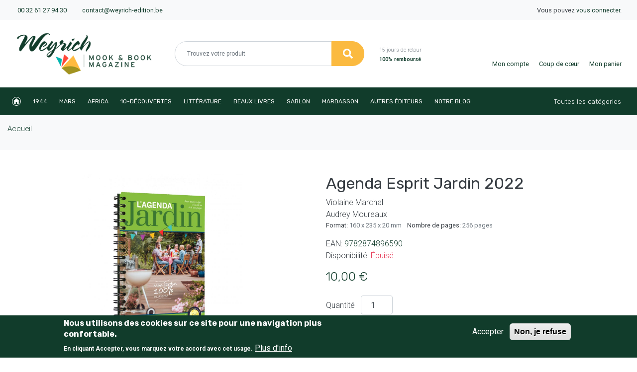

--- FILE ---
content_type: text/html; charset=UTF-8
request_url: https://www.weyrich-edition.be/produit/agenda-esprit-jardin-2022
body_size: 10221
content:
<!DOCTYPE html>
<html lang="fr" dir="ltr" prefix="content: http://purl.org/rss/1.0/modules/content/  dc: http://purl.org/dc/terms/  foaf: http://xmlns.com/foaf/0.1/  og: http://ogp.me/ns#  rdfs: http://www.w3.org/2000/01/rdf-schema#  schema: http://schema.org/  sioc: http://rdfs.org/sioc/ns#  sioct: http://rdfs.org/sioc/types#  skos: http://www.w3.org/2004/02/skos/core#  xsd: http://www.w3.org/2001/XMLSchema# ">
  <head>
    <meta charset="utf-8" />
<meta name="description" content="Calendrier, Esprit Jardin, Violaine Marchal, Audrey Moureaux" />
<link rel="canonical" href="https://www.weyrich-edition.be/produit/agenda-esprit-jardin-2022" />
<meta name="generator" content="Tostaky.be" />
<meta property="og:site_name" content="Weyrich Edition" />
<meta property="og:type" content="Livre" />
<meta property="og:title" content="Agenda Esprit Jardin 2022" />
<meta property="og:description" content="Pratique et concret, votre Agenda Jardin 2022 vous permettra de mener à bien toutes vos activités de jardinage : semis, plantations, tailles et soins divers pour obtenir un jardin facile à entretenir sans vous fatiguer. Les pages de notre calendrier vous permettront de noter vos travaux et vos rendez-vous. Chaque jour, le calendrier lunaire vous accompagnera pour vous guider et vous apprendre quel légume semer, planter ou récolter. Jardiner avec la lune, c’est l’assurance d’un beau jardin et de bonnes récoltes ! Pour tous les âges, à la ville comme à la campagne Chaque mois, découvrez un nouveau thème et laissez-vous guider pour concevoir un jardin écoresponsable et sans souci. Chaque mois, une liste des travaux à faire dans le jardin, le potager ou dans la maison suivant la saison. Votre agenda devient ainsi votre journal de bord 2022 ! Chaque mois, une rubrique pour les petits : une activité nature leur apprendra comment avoir les doigts verts ! Vous n’avez pas de jardin, mais un balcon ou une terrasse ? Embellissez et soignez votre jardin de ville grâce aux astuces d’Audrey Moureaux." />
<meta property="og:image" content="https://www.weyrich-edition.be/sites/default/files/product_images/Agenda%20jardin%202022.jpg" />
<meta property="book:isbn" content="9782874896590" />
<meta property="book:tag" content="Calendrier" />
<meta property="book:tag" content="Esprit Jardin" />
<meta name="Generator" content="Drupal 9 (https://www.drupal.org); Commerce 2" />
<meta name="MobileOptimized" content="width" />
<meta name="HandheldFriendly" content="true" />
<meta name="viewport" content="width=device-width, initial-scale=1, shrink-to-fit=no" />
<style>div#sliding-popup, div#sliding-popup .eu-cookie-withdraw-banner, .eu-cookie-withdraw-tab {background: #0779bf} div#sliding-popup.eu-cookie-withdraw-wrapper { background: transparent; } #sliding-popup h1, #sliding-popup h2, #sliding-popup h3, #sliding-popup p, #sliding-popup label, #sliding-popup div, .eu-cookie-compliance-more-button, .eu-cookie-compliance-secondary-button, .eu-cookie-withdraw-tab { color: #ffffff;} .eu-cookie-withdraw-tab { border-color: #ffffff;}</style>
<meta http-equiv="x-ua-compatible" content="ie=edge" />
<link rel="icon" href="/core/misc/favicon.ico" type="image/vnd.microsoft.icon" />
<link rel="alternate" hreflang="fr" href="https://www.weyrich-edition.be/produit/agenda-esprit-jardin-2022" />
<script src="/sites/default/files/eu_cookie_compliance/eu_cookie_compliance.script.js?t90qao" defer></script>

      <script src="https://kit.fontawesome.com/161df150fe.js" crossorigin="anonymous"></script>

      <title>Agenda Esprit Jardin 2022 | Violaine Marchal, Audrey Moureaux | Weyrich Edition</title>
    <link rel="stylesheet" media="all" href="/sites/default/files/css/css_XTdI8mlbRYdBypq6L2cTFA5c91IKTRNkR9k9Hj_ElVg.css" />
<link rel="stylesheet" media="all" href="/sites/default/files/css/css_KFst9FmpISuND0a84o33fw0UMfhCt_dIxkiqp0psTwE.css" />

    
      <link rel="apple-touch-icon" sizes="180x180" href="/apple-touch-icon.png">
      <link rel="icon" type="image/png" sizes="32x32" href="/favicon-32x32.png">
      <link rel="icon" type="image/png" sizes="16x16" href="/favicon-16x16.png">
      <link rel="manifest" href="/site.webmanifest">
      <meta name="msapplication-TileColor" content="#da532c">
      <meta name="theme-color" content="#ffffff">
  </head>
  <body class="layout-no-sidebars path-product">
    <a href="#main-content" class="visually-hidden focusable skip-link">
      Aller au contenu principal
    </a>
    <noscript><iframe src="https://www.googletagmanager.com/ns.html?id=GTM-TZVK5HX" height="0" width="0" style="display:none;visibility:hidden"></iframe></noscript>
      <div class="dialog-off-canvas-main-canvas" data-off-canvas-main-canvas>
    <div id="page-wrapper">
  <div id="page">
    <header id="header" class="header" role="banner" aria-label="Entête du site">
            <div class="container-fluid top-bar-1 bg-light py-2">
        <!-- pre header -->
        <!-- top bar 1 -->
        <div class="row">
          <div class="col-md-6 text-center text-md-left">
            <small class="pl-md-3">
              <i class="fas fa-mobile-alt text-primary mr-1"></i> <a href="tel:+3261279430">00 32 61 27 94 30</a>
              <i class="fas fa-envelope text-primary ml-4 mr-1"></i> <a href="mailto:contact@weyrich-edition.be">contact@weyrich-edition.be</a>
            </small>
          </div>
          <div class="col-md-6 text-center text-md-right">
            <small class="pr-md-3">
                              Vous pouvez <a href="/user/login">vous connecter</a>.
                          </small>
          </div>
        </div>
      </div>
      <!-- # pre-header -->

      <!-- top bar 2 -->
      <div class="container-fluid top-bar-2 py-4">
        <div class="row align-items-center">
          <div class="col-12 col-md-3 mb-3 mb-md-0">
            <div class="pl-md-3 text-center text-md-left">
              <a href="/" title="Accueil">
                <img src="/themes/custom/weyrich_theme/logo.png" alt="Weyrich Edition" class="img-fluid">
              </a>
            </div>
          </div>

          <div class="d-none d-md-block col-md-4 text-lg-right mb-3 mb-md-0 search">
            <div class="pl-md-3"><!-- desktop -->
              
<form class="weyrich-search-form form-inline" data-drupal-selector="weyrich-search-form" action="/produit/agenda-esprit-jardin-2022" method="post" id="weyrich-search-form" accept-charset="UTF-8">
  


  <fieldset class="form-group js-form-item js-form-type-textfield form-type-textfield js-form-item-search form-item-search form-no-label">
          <label for="edit-search" class="sr-only">Rechercher</label>
                <input data-drupal-selector="edit-search" type="text" id="edit-search" name="search" value="" size="60" maxlength="128" placeholder="Trouvez votre produit" class="form-text form-control" />

                  </fieldset>
<input autocomplete="off" data-drupal-selector="form-rc4cymgx-f39krobm-yl2pikmzbbxzroonq-cdskx2g" type="hidden" name="form_build_id" value="form-RC4cYmGX-f39KroBm-yl2PIKmZBbXZROONq_CDSkx2g" class="form-control" />
<input data-drupal-selector="edit-weyrich-search-form" type="hidden" name="form_id" value="weyrich_search_form" class="form-control" />
<div class="form-group form-actions" data-drupal-selector="edit-actions" id="edit-actions--2"><input data-drupal-selector="edit-submit" type="submit" id="edit-submit--2" name="op" value="Rechercher" class="button js-form-submit form-submit btn btn-primary form-control" />
</div>

</form>

            </div>
          </div>

          <div class="col-5 col-md-2 col-xl-2 text-left">
            <div class="text-primary d-inline-block payback">
              <i class="fas fa-hand-point-right float-left mr-3 display-5"></i>
              <span class="text-muted">15 jours de retour</span><br />
              <strong>100% remboursé</strong>
            </div>
          </div>

          <div class="col-7 col-md-3 pl-0 text-right">

            <div class="d-block d-md-none col-12 col-md-4 text-lg-right mb-3 mb-md-0 search">
              <div class="pl-md-3">

              </div>
            </div>


            <div class="pr-md-3">
                              <div class="d-inline-block text-center mr-3">
                  <a href="/user" class="my-auto user">
                    <i class="fas fa-user header-icon"></i><br />
                    <small>Mon compte</small>
                  </a>
                </div>
              
              <div class="d-inline-block d-md-none text-center mr-3">
                <a data-toggle="collapse" href="#searchzone" class="my-auto loupe">
                  <i class="fas fa-search header-icon"></i>
                </a>
              </div>

              <div class="d-inline-block text-center mr-2">
                <a href="/wishlist" class="my-auto heart">
                  <i class="far fa-heart header-icon"></i><br />
                  <small>Coup de cœur</small>
                </a>
              </div>
              <div class="d-inline-block text-center ml-2">
                <a class="my-auto basket" data-toggle="collapse" href="#cart-flyout" role="button" aria-expanded="false" aria-controls="cart-flyout">
                <i class="fas fa-shopping-bag header-icon"></i>
                                    <br />
                  <small>Mon panier</small>
                </a>
                <div class="collapse" id="cart-flyout">
                  <div class="card card-body">
                    <h5 class="card-title">Votre panier est vide</h5>
                    Remplissez-le avec nos produits
                  </div>
                </div>
              </div>
            </div>
          </div>
        </div>
      </div><!-- end top-bar-2 -->

        <div class="col-12 d-md-none collapse" id="searchzone"><!-- mobile -->
        
<form class="weyrich-search-form form-inline" data-drupal-selector="weyrich-search-form" action="/produit/agenda-esprit-jardin-2022" method="post" id="weyrich-search-form" accept-charset="UTF-8">
  


  <fieldset class="form-group js-form-item js-form-type-textfield form-type-textfield js-form-item-search form-item-search form-no-label">
          <label for="edit-search" class="sr-only">Rechercher</label>
                <input data-drupal-selector="edit-search" type="text" id="edit-search" name="search" value="" size="60" maxlength="128" placeholder="Trouvez votre produit" class="form-text form-control" />

                  </fieldset>
<input autocomplete="off" data-drupal-selector="form-rc4cymgx-f39krobm-yl2pikmzbbxzroonq-cdskx2g" type="hidden" name="form_build_id" value="form-RC4cYmGX-f39KroBm-yl2PIKmZBbXZROONq_CDSkx2g" class="form-control" />
<input data-drupal-selector="edit-weyrich-search-form" type="hidden" name="form_id" value="weyrich_search_form" class="form-control" />
<div class="form-group form-actions" data-drupal-selector="edit-actions" id="edit-actions--2"><input data-drupal-selector="edit-submit" type="submit" id="edit-submit--2" name="op" value="Rechercher" class="button js-form-submit form-submit btn btn-primary form-control" />
</div>

</form>

        </div>

      <!-- navigation -->
      <nav class="navbar navbar-expand-lg navbar-dark themes bg-primary" id="top">
        <button class="navbar-toggler" type="button" data-toggle="collapse" data-target="#navbarSupportedContent" aria-controls="navbarSupportedContent" aria-expanded="false" aria-label="Toggle navigation">
          <span class="navbar-toggler-icon"></span>
        </button>
        <div class="collapse navbar-collapse" id="navbarSupportedContent">
            <ul class="navbar-nav mr-auto main-navbar text-uppercase">
                              <li class="nav-item position-relative d-flex align-items-center">
                  <a href="/" class="nav-link" data-drupal-link-system-path="&lt;front&gt;">Accueil</a>
                                  </li>
                              <li class="nav-item position-relative d-flex align-items-center">
                  <a href="/1944" class="nav-link" data-drupal-link-system-path="node/5">1944</a>
                                      <i class="fas fa-angle-down dropdown-caret" data-toggle="dropdown" aria-haspopup="true" aria-expanded="false"></i>
                    <div class="dropdown-menu">
                                              <a class="dropdown-item" href="/categories/1944">1944</a>
                                                  <ul class="subcat">
                                                          <li class="hoversubcat">
                                <a href="/books/394">1914-1918</a>
                              </li>
                                                          <li class="hoversubcat">
                                <a href="/categories/beaux-livres-guerre">Beaux livres guerre</a>
                              </li>
                                                          <li class="hoversubcat">
                                <a href="/categories/collections-1944">Collections 1944</a>
                              </li>
                                                          <li class="hoversubcat">
                                <a href="/categories/mook-1944">Mook 1944</a>
                              </li>
                                                          <li class="hoversubcat">
                                <a href="/categories/poches-guerre">Poches guerre</a>
                              </li>
                                                      </ul>
                                                                  </div>
                                  </li>
                              <li class="nav-item position-relative d-flex align-items-center">
                  <a href="/mars" class="nav-link" data-drupal-link-system-path="node/6">Mars</a>
                                      <i class="fas fa-angle-down dropdown-caret" data-toggle="dropdown" aria-haspopup="true" aria-expanded="false"></i>
                    <div class="dropdown-menu">
                                              <a class="dropdown-item" href="/categories/mars">Mars</a>
                                                                  </div>
                                  </li>
                              <li class="nav-item position-relative d-flex align-items-center">
                  <a href="/africa" class="nav-link" data-drupal-link-system-path="node/9">Africa</a>
                                      <i class="fas fa-angle-down dropdown-caret" data-toggle="dropdown" aria-haspopup="true" aria-expanded="false"></i>
                    <div class="dropdown-menu">
                                              <a class="dropdown-item" href="/categories/africa">Africa</a>
                                                  <ul class="subcat">
                                                          <li class="hoversubcat">
                                <a href="/books/395">Beaux livres Africa</a>
                              </li>
                                                          <li class="hoversubcat">
                                <a href="/categories/poches-africa">Poches Africa</a>
                              </li>
                                                      </ul>
                                                                  </div>
                                  </li>
                              <li class="nav-item position-relative d-flex align-items-center">
                  <a href="/10-decouvertes" class="nav-link" data-drupal-link-system-path="node/8">10-découvertes</a>
                                      <i class="fas fa-angle-down dropdown-caret" data-toggle="dropdown" aria-haspopup="true" aria-expanded="false"></i>
                    <div class="dropdown-menu">
                                              <a class="dropdown-item" href="/books/390">10-découvertes</a>
                                                  <ul class="subcat">
                                                          <li class="hoversubcat">
                                <a href="/categories/sport">Sport</a>
                              </li>
                                                          <li class="hoversubcat">
                                <a href="/books/398">Evasion</a>
                              </li>
                                                      </ul>
                                                                  </div>
                                  </li>
                              <li class="nav-item position-relative d-flex align-items-center">
                  <a href="/litterature" class="nav-link" data-drupal-link-system-path="node/7">Littérature</a>
                                      <i class="fas fa-angle-down dropdown-caret" data-toggle="dropdown" aria-haspopup="true" aria-expanded="false"></i>
                    <div class="dropdown-menu">
                                              <a class="dropdown-item" href="/categories/litterature">Littérature</a>
                                                  <ul class="subcat">
                                                          <li class="hoversubcat">
                                <a href="/categories/e-book">Ebook</a>
                              </li>
                                                          <li class="hoversubcat">
                                <a href="/categories/noir-corbeau">Noir Corbeau</a>
                              </li>
                                                          <li class="hoversubcat">
                                <a href="/categories/plumes-du-coq">Plumes du coq</a>
                              </li>
                                                          <li class="hoversubcat">
                                <a href="/categories/regains">Regains</a>
                              </li>
                                                          <li class="hoversubcat">
                                <a href="/categories/roman">Roman</a>
                              </li>
                                                          <li class="hoversubcat">
                                <a href="/categories/sablon">Sablon</a>
                              </li>
                                                          <li class="hoversubcat">
                                <a href="/categories/traversee">Traversée</a>
                              </li>
                                                      </ul>
                                                                  </div>
                                  </li>
                              <li class="nav-item position-relative d-flex align-items-center">
                  <a href="/beaux-livres" class="nav-link" data-drupal-link-system-path="node/24">Beaux livres</a>
                                      <i class="fas fa-angle-down dropdown-caret" data-toggle="dropdown" aria-haspopup="true" aria-expanded="false"></i>
                    <div class="dropdown-menu">
                                              <a class="dropdown-item" href="/categories/beaux-livres-0">Beaux livres</a>
                                                  <ul class="subcat">
                                                          <li class="hoversubcat">
                                <a href="/categories/vie-pratique">Vie pratique</a>
                              </li>
                                                          <li class="hoversubcat">
                                <a href="/categories/calendrier">Calendrier</a>
                              </li>
                                                          <li class="hoversubcat">
                                <a href="/categories/cuisine">Cuisine</a>
                              </li>
                                                          <li class="hoversubcat">
                                <a href="/categories/patrimoine">Patrimoine</a>
                              </li>
                                                          <li class="hoversubcat">
                                <a href="/categories/selection">Sélection</a>
                              </li>
                                                          <li class="hoversubcat">
                                <a href="/categories/servais">Servais</a>
                              </li>
                                                      </ul>
                                                                  </div>
                                  </li>
                              <li class="nav-item position-relative d-flex align-items-center">
                  <a href="/sablon" class="nav-link" data-drupal-link-system-path="node/25">Sablon</a>
                                      <i class="fas fa-angle-down dropdown-caret" data-toggle="dropdown" aria-haspopup="true" aria-expanded="false"></i>
                    <div class="dropdown-menu">
                                              <a class="dropdown-item" href="/categories/sablon">Sablon</a>
                                                  <ul class="subcat">
                                                          <li class="hoversubcat">
                                <a href="/books/406">Biographies</a>
                              </li>
                                                          <li class="hoversubcat">
                                <a href="/books/407">Littérature Sablon</a>
                              </li>
                                                          <li class="hoversubcat">
                                <a href="/books/408">Patrimoine Sablon</a>
                              </li>
                                                      </ul>
                                                                  </div>
                                  </li>
                              <li class="nav-item position-relative d-flex align-items-center">
                  <a href="/mardasson" class="nav-link" data-drupal-link-system-path="node/679">Mardasson</a>
                                      <i class="fas fa-angle-down dropdown-caret" data-toggle="dropdown" aria-haspopup="true" aria-expanded="false"></i>
                    <div class="dropdown-menu">
                                              <a class="dropdown-item" href="/categories/mardasson">Mardasson</a>
                                                                  </div>
                                  </li>
                              <li class="nav-item position-relative d-flex align-items-center">
                  <a href="/autres-editeurs" class="nav-link" data-drupal-link-system-path="node/26">Autres éditeurs</a>
                                      <i class="fas fa-angle-down dropdown-caret" data-toggle="dropdown" aria-haspopup="true" aria-expanded="false"></i>
                    <div class="dropdown-menu">
                                              <a class="dropdown-item" href="/categories/autres-editeurs">Autres éditeurs</a>
                                                  <ul class="subcat">
                                                          <li class="hoversubcat">
                                <a href="/categories/beaux-livres">Image publique</a>
                              </li>
                                                          <li class="hoversubcat">
                                <a href="/books/409">Editions du Perron</a>
                              </li>
                                                          <li class="hoversubcat">
                                <a href="/books/411">Avant-Propos</a>
                              </li>
                                                          <li class="hoversubcat">
                                <a href="/books/415">Tartine et Boterham</a>
                              </li>
                                                      </ul>
                                                                  </div>
                                  </li>
                              <li class="nav-item position-relative d-flex align-items-center">
                  <a href="https://blog.weyrich-edition.be" class="nav-link">Notre blog</a>
                                  </li>
                          </ul>
          <!-- Categories menu -->
            <ul class="navbar-nav ml-auto second-navbar">
              <li class="nav-item">
                <a class="nav-link" href="/categories">Toutes les catégories <i class="fas fa-list-ul ml-2"></i></a>
              </li>
            </ul>
        </div>
      </nav><!-- end main menu -->

                </header><!-- end header -->

          <div class="highlighted">
          <div data-drupal-messages-fallback class="hidden"></div>


      </div>
    
    <!-- Breadcrumb -->
    <div class="bg-light">
      <div class="container">
        <div class="row">
          <div class="col">
              <div id="block-weyrich-theme-breadcrumbs" class="block block-system block-system-breadcrumb-block">
  
    
      <div class="content">
      

  <nav role="navigation" aria-label="breadcrumb">
    <ol class="breadcrumb">
                  <li class="breadcrumb-item">
          <a href="/">Accueil</a>
        </li>
              </ol>
  </nav>

    </div>
  </div>


          </div>
        </div>
      </div>
    </div>

    <!-- Header -->
    
    <div id="main-wrapper" class="layout-main-wrapper clearfix my-1 my-md-5">
              <div id="main" class="container">
          <div class="row row-offcanvas row-offcanvas-left clearfix">
            <main class="main-content col order-last" id="content" role="main">
              <section class="section">
                <a id="main-content" tabindex="-1"></a>
                  <div id="block-weyrich-theme-content" class="block block-system block-system-main-block">
  
    
      <div class="content">
      

<article class="product-full">
  <div class="row">
    <div class="col-sm-12 col-md-6">
            <div class="slick-carousel">
  <div id="product-images" class="slick-main">
          <div><img alt="Agenda Esprit Jardin 2022" src="/sites/default/files/styles/product/public/product_images/Agenda%20jardin%202022.jpg?itok=Jh415wb3" typeof="foaf:Image" loading="lazy" class="image-style-product" />

</div>
      </div>

  </div>

    </div>
    <div class="col-sm-12 col-md-6 mt-3 mt-md-0 details">
      <h1>Agenda Esprit Jardin 2022</h1>
      
      <div class="field field--name-field-authors field--type-entity-reference field--label-hidden field__items">
              <div class="field__item">Violaine Marchal</div>
              <div class="field__item">Audrey Moureaux</div>
          </div>
  

            <small>
        <ul class="list-inline">
                      <li class="list-inline-item">Format: <span class="text-muted">160 x 235 x 20 mm</span></li>
                                <li class="list-inline-item">Nombre de pages: <span class="text-muted">256 pages</span></li>
                  </ul>
      </small>
      
      EAN: <span>9782874896590</span><br>

      Disponibilité: 
              <span class="red">Épuisé</span>
      
      <div class="cart-form mt-3 mb-3">
        <h2 class="mb-4">
                      10,00 €
          
        </h2>
        
      <div class="field field--name-variations field--type-entity-reference field--label-hidden field__items">
              <div class="field__item">
<form class="commerce-order-item-add-to-cart-form-commerce-product-5932 commerce-order-item-add-to-cart-form" data-drupal-selector="commerce-order-item-add-to-cart-form-commerce-product-5932" action="/produit/agenda-esprit-jardin-2022" method="post" id="commerce-order-item-add-to-cart-form-commerce-product-5932" accept-charset="UTF-8">
  <div class="field--type-decimal field--name-quantity field--widget-commerce-quantity" data-drupal-selector="edit-quantity-wrapper" id="edit-quantity-wrapper">      


  <fieldset class="form-group js-form-item js-form-type-number form-type-number js-form-item-quantity-0-value form-item-quantity-0-value">
          <label for="edit-quantity-0-value">Quantité</label>
                <input data-drupal-selector="edit-quantity-0-value" type="number" id="edit-quantity-0-value" name="quantity[0][value]" value="1" step="1" min="1" placeholder="" class="form-number form-control" />

                  </fieldset>

  </div>
<input autocomplete="off" data-drupal-selector="form-5vqwcki-xm8ihdj9ekgckzbwdhh-mbbs1rqtzxxt1wi" type="hidden" name="form_build_id" value="form-5VqwcKi-xm8IhDj9ekgckzBWdHh-MBBS1rQTzxXT1WI" class="form-control" />
<input data-drupal-selector="edit-commerce-order-item-add-to-cart-form-commerce-product-5932" type="hidden" name="form_id" value="commerce_order_item_add_to_cart_form_commerce_product_5932" class="form-control" />
<div class="field--type-entity-reference field--name-purchased-entity field--widget-commerce-product-variation-attributes" data-drupal-selector="edit-purchased-entity-wrapper" id="edit-purchased-entity-wrapper">      
  </div>
<div data-drupal-selector="edit-actions" class="form-actions" id="edit-actions--3"><input class="btn-link button js-form-submit form-submit btn form-control" data-drupal-selector="edit-wishlist" formnovalidate="formnovalidate" type="submit" id="edit-wishlist" name="op" value="Ajouter à mes coups de cœur" />
</div>

</form>
</div>
          </div>
  

        <div class="addthis_inline_share_toolbox"></div>

      </div>
      <div class="benefits">
        <ul class="pl-0 mt-5">
          <li class="ml-0">
            <h4 class="delivery"><i class="fas fa-truck-moving"></i>Livraison</h4>
            <p>Votre commande sera traîtée dans les meilleurs délais.</p>
          </li>
          <li class="ml-0 mt-3">
            <h4 class="moneyback"><i class="fas fa-sync-alt"></i>100% remboursé</h4>
            <p>15 jours de retour possible.</p>
          </li>
        </ul>
      </div>
    </div>
  </div>

  <div class="row my-5">
    <div class="col-sm-12">
      <div  class="bootstrap-tabs">
  <ul class="nav nav-tabs" id="product-tabs" role="tablist">
          <li class="nav-item">
        <a class="nav-link active" id="tab-product-tabs-0" data-toggle="tab" href="#tab-content-product-tabs-0" role="tab" aria-controls="tab-content-product-tabs-0" aria-selected="true">Description</a>
      </li>
          <li class="nav-item">
        <a class="nav-link " id="tab-product-tabs-1" data-toggle="tab" href="#tab-content-product-tabs-1" role="tab" aria-controls="tab-content-product-tabs-1" aria-selected="false">Auteur(s)</a>
      </li>
          <li class="nav-item">
        <a class="nav-link " id="tab-product-tabs-2" data-toggle="tab" href="#tab-content-product-tabs-2" role="tab" aria-controls="tab-content-product-tabs-2" aria-selected="false">Parcourir ce livre</a>
      </li>
      </ul>
  <div class="tab-content" id="product-tabs-content">
          <div class="tab-pane fade show active" id="tab-content-product-tabs-0" role="tabpanel" aria-labelledby="tab-product-tabs-0">
  <div class="field field--name-field-publishing-date field--type-datetime field--label-inline">
    <div class="field__label">Date de publication</div>
              <div class="field__item"><time datetime="2021-10-14T12:00:00Z" class="datetime">14/10/2021</time>
</div>
          </div>

            <div class="clearfix text-formatted field field--name-field-description field--type-text-long field--label-hidden field__item"><p>Pratique et concret, votre Agenda Jardin 2022 vous permettra de mener à bien toutes vos activités de jardinage : semis, plantations, tailles et soins divers pour obtenir un jardin facile à entretenir sans vous fatiguer. Les pages de notre calendrier vous permettront de noter vos travaux et vos rendez-vous. Chaque jour, le calendrier lunaire vous accompagnera pour vous guider et vous apprendre quel légume semer, planter ou récolter. Jardiner avec la lune, c’est l’assurance d’un beau jardin et de bonnes récoltes ! Pour tous les âges, à la ville comme à la campagne Chaque mois, découvrez un nouveau thème et laissez-vous guider pour concevoir un jardin écoresponsable et sans souci. Chaque mois, une liste des travaux à faire dans le jardin, le potager ou dans la maison suivant la saison. Votre agenda devient ainsi votre journal de bord 2022 ! Chaque mois, une rubrique pour les petits : une activité nature leur apprendra comment avoir les doigts verts ! Vous n’avez pas de jardin, mais un balcon ou une terrasse ? Embellissez et soignez votre jardin de ville grâce aux astuces d’Audrey Moureaux.</p></div>
      </div>
          <div class="tab-pane fade " id="tab-content-product-tabs-1" role="tabpanel" aria-labelledby="tab-product-tabs-1"><article data-history-node-id="184" role="article" about="/node/184" class="node node--type-author">
  <div class="d-flex">
          <div class="author-image">
        
            <div class="field field--name-field-image field--type-image field--label-hidden field__item">  <img loading="lazy" src="/sites/default/files/styles/author/public/authors/Vio%20portrait_retoucher.jpg?h=28ee82e6&amp;itok=RYuV-Qxt" alt="" typeof="foaf:Image" class="image-style-author" />


</div>
      
      </div>
        <div class="author-body">
      <h3><span class="field field--name-title field--type-string field--label-hidden">Violaine Marchal</span>
</h3>
      
            <div class="clearfix text-formatted field field--name-body field--type-text-with-summary field--label-hidden field__item"><p>Ancienne fleuriste, la rédactrice en chef de <em>L’Esprit Jardin</em> partage avec enthousiasme sa passion du jardinage sous toutes ses formes (rubriques, vidéos).</p></div>
      
    </div>
  </div>
</article>
<article data-history-node-id="183" role="article" about="/node/183" class="node node--type-author">
  <div class="d-flex">
          <div class="author-image">
        
            <div class="field field--name-field-image field--type-image field--label-hidden field__item">  <img loading="lazy" src="/sites/default/files/styles/author/public/authors/photo%20Audrey_1.jpg?h=aea9e9d1&amp;itok=BBv5glW8" alt="" typeof="foaf:Image" class="image-style-author" />


</div>
      
      </div>
        <div class="author-body">
      <h3><span class="field field--name-title field--type-string field--label-hidden">Audrey Moureaux</span>
</h3>
      
            <div class="clearfix text-formatted field field--name-body field--type-text-with-summary field--label-hidden field__item"><p>Spécialiste dans la conception et l’aménagement des espaces urbains (balcons, terrasses, cours, patios), Audrey aime particulièrement implanter le végétal là où on ne l’attend pas toujours, de façon originale et poétique...</p></div>
      
    </div>
  </div>
</article>
</div>
          <div class="tab-pane fade " id="tab-content-product-tabs-2" role="tabpanel" aria-labelledby="tab-product-tabs-2"><div>
  
  
  <div class="field field--name-field-media-calameo field--type-string field--label-visually_hidden">
    <div class="field__label visually-hidden">Calameo ID or Calameo URL</div>
              <div class="field__item">  <iframe src="https://www.calameo.com/read/00662966832af37422a83" width="1550" height="640"></iframe>
</div>
          </div>

</div>
</div>
      </div>
</div>

    </div>
  </div>


</article>

    </div>
  </div>


              </section>
            </main>
                                  </div>
        </div>
          </div>
    <div class="container">
      <div class="row">
        <div class="col-12 text-right">
          <a href="#top" class="to-top"><small>Haut de page</small> <i class="fas fa-arrow-alt-circle-up text-primary"></i></a>
        </div>
      </div>
    </div>
    <!-- Newsletter -->
    <div class="container-fluid bg-primary text-white newsletter mt-5 py-5">
      <div class="container">
        <div class="row align-items-center">
          <div class="col-md-6 mb-3 mb-md-0">
            <h4 class="m-0">Inscrivez-vous à notre newsletter!</h4>
            Introduisez votre adresse e-mail pour être informé de nos nouveautés !
          </div>
          <div class="col-md-6 mb-3 mb-md-0">
            
<form class="wr-newsletter-newsletter-subscription" data-drupal-selector="wr-newsletter-newsletter-subscription" action="/produit/agenda-esprit-jardin-2022" method="post" id="wr-newsletter-newsletter-subscription" accept-charset="UTF-8">
  <div class="input-group" data-drupal-selector="edit-container" id="edit-container"><input class="border-radius-rounded-left border-0 form-email required form-control" aria-label="Adresse de courriel" data-drupal-selector="edit-email" type="email" id="edit-email" name="email" value="" size="60" maxlength="254" placeholder="Adresse de courriel" required="required" aria-required="true" />
<div class="input-group-append form-actions" data-drupal-selector="edit-actions" id="edit-actions"><input class="btn btn-secondary button js-form-submit form-submit form-control" data-drupal-selector="edit-submit" type="submit" id="edit-submit" name="op" value="S&#039;abonner" />
</div>
</div>
<input autocomplete="off" data-drupal-selector="form-xvmdshe5hdnxve-pspbkysnfvdok9yqx-wqilbqwkag" type="hidden" name="form_build_id" value="form-xVmDshe5hdNxVE_pSPbkYsNfVdOk9YQx-WqILbQWKAg" class="form-control" />
<input data-drupal-selector="edit-wr-newsletter-newsletter-subscription" type="hidden" name="form_id" value="wr_newsletter_newsletter_subscription" class="form-control" />

</form>

          </div>
        </div>
      </div>
    </div><!-- // Newsletter -->

    <!-- Footer to reorg on sections, menus -->
    <footer class="site-footer mt-5">
      <div class="container-fluid py-5">
        <div class="row">
          <div class="col-md-3 mb-3 mb-md-0">
            <div class="mb-3">
              <img src="/themes/custom/weyrich_theme/logo.png" alt="Weyrich Edition" class="img-fluid">
            </div>
            <div class="row mb-2">
              <div class="col-2 text-center">
                <i class="fas fa-map-marker-alt text-primary"></i>
              </div>
              <div class="col-10 text-muted">
                Weyrich S.A.<br />
                Luzery 152<br />
                B-6600 Bastogne - Belgique<br />
                <hr>
                Avenue Louise 130a (6e étage)<br>
                B - 1050 Bruxelles - Belgique
              </div>
            </div>
            <div class="row mb-2">
              <div class="col-2 text-center">
                <i class="fas fa-envelope text-primary"></i>
              </div>
              <div class="col-10 text-muted">
                <a href="mailto:contact@weyrich-edition.be">contact@weyrich-edition.be</a>
              </div>
            </div>
            <div class="row mb-2">
              <div class="col-2 text-center">
                <i class="fas fa-mobile-alt text-primary"></i>
              </div>
              <div class="col-10 text-muted">
                <a href="tel:+3261279430">00 32 61 27 94 30</a>
              </div>
            </div>
          </div>

                    <div class="col-md-3 mb-3 mb-md-0">
            <h5 class="text-uppercase"><span>Service client</span></h5>
            <ul class="nav flex-column">
                              <li class="nav-item">
                  <a href="/contact" class="nav-link" data-drupal-link-system-path="contact">Retour de marchandise</a>
                </li>
                              <li class="nav-item">
                  <a href="/contact" class="nav-link" data-drupal-link-system-path="contact">Demander un devis</a>
                </li>
                              <li class="nav-item">
                  <a href="/faq" class="nav-link" data-drupal-link-system-path="faq">Questions fréquentes</a>
                </li>
                          </ul>
          </div>
                    <div class="col-md-3 mb-3 mb-md-0">
            <h5 class="text-uppercase"><span>Information</span></h5>
            <ul class="nav flex-column">
                              <li class="nav-item">
                  <a href="/qui-sommes-nous" class="nav-link" data-drupal-link-system-path="node/14">Qui sommes nous?</a>
                </li>
                              <li class="nav-item">
                  <a href="/infos-livraison" class="nav-link" data-drupal-link-system-path="node/15">Infos livraison</a>
                </li>
                              <li class="nav-item">
                  <a href="/soumettre-un-manuscrit" class="nav-link" data-drupal-link-system-path="node/27">Soumettre un manuscrit</a>
                </li>
                              <li class="nav-item">
                  <a href="/conditions-generales-de-vente" class="nav-link" data-drupal-link-system-path="node/16">Conditions générales de vente</a>
                </li>
                              <li class="nav-item">
                  <a href="/politique-de-confidentialite" class="nav-link" data-drupal-link-system-path="node/17">Politique de confidentialité</a>
                </li>
                          </ul>
          </div>
          
          <div class="col-md-3 mb-3 mb-md-0">
            <h5 class="text-uppercase">Suivez-nous</h5>
            <div class="mb-3">
              <a href="https://www.facebook.com/editionweyrich" class="display-7 text-dark mr-3"><i class="fab fa-facebook-f"></i></a>
              <a href="https://www.instagram.com/weyrichedition/" class="display-7 text-dark"><i class="fab fa-instagram"></i></a>
            </div>
            <h5 class="text-uppercase">Mode de paiement</h5>
            <div class="cards"><img src="/themes/custom/weyrich_theme/images/cards.png" class="img-fluid"><p><small>Paiement 100% sécurisé</small></p></div>

          </div>
        </div>
      </div>
    </footer><!-- // footer -->

    <div class="text-center text-muted signature">
      <p><small><a href="https://www.tostaky.be" target="_blank">E-Commerce website</a> by Tostaky</small></p>
    </div>

  </div> <!-- page-->
</div>

  </div>

    
    <script type="application/json" data-drupal-selector="drupal-settings-json">{"path":{"baseUrl":"\/","scriptPath":null,"pathPrefix":"","currentPath":"product\/5932","currentPathIsAdmin":false,"isFront":false,"currentLanguage":"fr"},"pluralDelimiter":"\u0003","suppressDeprecationErrors":true,"ajaxPageState":{"libraries":"bootstrap_barrio\/breadcrumb,bootstrap_barrio\/form,bootstrap_barrio\/global-styling,core\/drupal.ajax,core\/internal.jquery.form,eu_cookie_compliance\/eu_cookie_compliance_default,system\/base,upchuk_theme\/global-js,upchuk_theme\/global-styling,upchuk_theme\/slick,weyrich_theme\/add-this,weyrich_theme\/global-styling","theme":"weyrich_theme","theme_token":null},"ajaxTrustedUrl":{"form_action_p_pvdeGsVG5zNF_XLGPTvYSKCf43t8qZYSwcfZl2uzM":true,"\/produit\/agenda-esprit-jardin-2022?ajax_form=1":true},"eu_cookie_compliance":{"cookie_policy_version":"1.0.0","popup_enabled":true,"popup_agreed_enabled":false,"popup_hide_agreed":false,"popup_clicking_confirmation":false,"popup_scrolling_confirmation":false,"popup_html_info":"\u003Cdiv aria-labelledby=\u0022popup-text\u0022  class=\u0022eu-cookie-compliance-banner eu-cookie-compliance-banner-info eu-cookie-compliance-banner--opt-in\u0022\u003E\n  \u003Cdiv class=\u0022popup-content info eu-cookie-compliance-content\u0022\u003E\n        \u003Cdiv id=\u0022popup-text\u0022 class=\u0022eu-cookie-compliance-message\u0022 role=\u0022document\u0022\u003E\n      \u003Ch2\u003ENous utilisons des cookies sur ce site pour une navigation plus confortable.\u003C\/h2\u003E\u003Cp\u003EEn cliquant Accepter, vous marquez votre accord avec cet usage.\u003C\/p\u003E\n              \u003Cbutton type=\u0022button\u0022 class=\u0022find-more-button eu-cookie-compliance-more-button\u0022\u003EPlus d\u0026#039;info\u003C\/button\u003E\n          \u003C\/div\u003E\n\n    \n    \u003Cdiv id=\u0022popup-buttons\u0022 class=\u0022eu-cookie-compliance-buttons\u0022\u003E\n            \u003Cbutton type=\u0022button\u0022 class=\u0022agree-button eu-cookie-compliance-secondary-button\u0022\u003EAccepter\u003C\/button\u003E\n              \u003Cbutton type=\u0022button\u0022 class=\u0022decline-button eu-cookie-compliance-default-button\u0022\u003ENon, je refuse\u003C\/button\u003E\n          \u003C\/div\u003E\n  \u003C\/div\u003E\n\u003C\/div\u003E","use_mobile_message":false,"mobile_popup_html_info":"\u003Cdiv aria-labelledby=\u0022popup-text\u0022  class=\u0022eu-cookie-compliance-banner eu-cookie-compliance-banner-info eu-cookie-compliance-banner--opt-in\u0022\u003E\n  \u003Cdiv class=\u0022popup-content info eu-cookie-compliance-content\u0022\u003E\n        \u003Cdiv id=\u0022popup-text\u0022 class=\u0022eu-cookie-compliance-message\u0022 role=\u0022document\u0022\u003E\n      \n              \u003Cbutton type=\u0022button\u0022 class=\u0022find-more-button eu-cookie-compliance-more-button\u0022\u003EPlus d\u0026#039;info\u003C\/button\u003E\n          \u003C\/div\u003E\n\n    \n    \u003Cdiv id=\u0022popup-buttons\u0022 class=\u0022eu-cookie-compliance-buttons\u0022\u003E\n            \u003Cbutton type=\u0022button\u0022 class=\u0022agree-button eu-cookie-compliance-secondary-button\u0022\u003EAccepter\u003C\/button\u003E\n              \u003Cbutton type=\u0022button\u0022 class=\u0022decline-button eu-cookie-compliance-default-button\u0022\u003ENon, je refuse\u003C\/button\u003E\n          \u003C\/div\u003E\n  \u003C\/div\u003E\n\u003C\/div\u003E","mobile_breakpoint":768,"popup_html_agreed":false,"popup_use_bare_css":false,"popup_height":"auto","popup_width":"100%","popup_delay":1000,"popup_link":"\/politique-de-confidentialite","popup_link_new_window":true,"popup_position":false,"fixed_top_position":true,"popup_language":"fr","store_consent":false,"better_support_for_screen_readers":false,"cookie_name":"","reload_page":false,"domain":"","domain_all_sites":false,"popup_eu_only":false,"popup_eu_only_js":false,"cookie_lifetime":100,"cookie_session":0,"set_cookie_session_zero_on_disagree":0,"disagree_do_not_show_popup":false,"method":"opt_in","automatic_cookies_removal":true,"allowed_cookies":"","withdraw_markup":"\u003Cbutton type=\u0022button\u0022 class=\u0022eu-cookie-withdraw-tab\u0022\u003ER\u00e9glages de vie priv\u00e9e\u003C\/button\u003E\n\u003Cdiv aria-labelledby=\u0022popup-text\u0022 class=\u0022eu-cookie-withdraw-banner\u0022\u003E\n  \u003Cdiv class=\u0022popup-content info eu-cookie-compliance-content\u0022\u003E\n    \u003Cdiv id=\u0022popup-text\u0022 class=\u0022eu-cookie-compliance-message\u0022 role=\u0022document\u0022\u003E\n      \u003Ch2\u003ENous utilisons des cookies sur ce site pour une navigation plus confortable.\u003C\/h2\u003E\u003Cp\u003EMerci d\u0027avoir accept\u00e9 cet usage.\u003C\/p\u003E\n    \u003C\/div\u003E\n    \u003Cdiv id=\u0022popup-buttons\u0022 class=\u0022eu-cookie-compliance-buttons\u0022\u003E\n      \u003Cbutton type=\u0022button\u0022 class=\u0022eu-cookie-withdraw-button \u0022\u003ERetirer le consentement\u003C\/button\u003E\n    \u003C\/div\u003E\n  \u003C\/div\u003E\n\u003C\/div\u003E","withdraw_enabled":false,"reload_options":0,"reload_routes_list":"","withdraw_button_on_info_popup":false,"cookie_categories":[],"cookie_categories_details":[],"enable_save_preferences_button":true,"cookie_value_disagreed":"0","cookie_value_agreed_show_thank_you":"1","cookie_value_agreed":"2","containing_element":"body","settings_tab_enabled":false,"olivero_primary_button_classes":"","olivero_secondary_button_classes":"","close_button_action":"close_banner","open_by_default":true,"modules_allow_popup":true,"hide_the_banner":false,"geoip_match":true},"slick":{"product-images":{"slick_id":"product-images","settings":{"slidesToShow":1,"slidesToScroll":1,"arrows":false,"fade":true,"asNavFor":"#product-images-nav"}}},"ajax":{"edit-wishlist":{"callback":"commerce_wishlist_add_to_wishlist_form_ajax","event":"mousedown","keypress":true,"prevent":"click","url":"\/produit\/agenda-esprit-jardin-2022?ajax_form=1","dialogType":"ajax","submit":{"_triggering_element_name":"op","_triggering_element_value":"Ajouter \u00e0 mes coups de c\u0153ur"}}},"user":{"uid":0,"permissionsHash":"5ff2f168475399cfb4549ee303794533e0ebfb5a0ebc9807c47992e7a03907cd"}}</script>
<script src="/sites/default/files/js/js_I44XUhY1Op77bt6PzU_gEpZmcyGxmaShp1FuO4igqo0.js"></script>
<script src="/modules/contrib/eu_cookie_compliance/js/eu_cookie_compliance.min.js?v=9.5.10" defer></script>
<script src="//s7.addthis.com/js/300/addthis_widget.js#pubid=ra-5f083fa168d3c848"></script>
<script src="/sites/default/files/js/js_UO6utTj_qHfgMmJJXDN5eKWbC6EwpFZNMTSvXn9IeSc.js"></script>

  </body>
</html>


--- FILE ---
content_type: image/svg+xml
request_url: https://www.weyrich-edition.be/themes/custom/weyrich_theme/images/loupe.svg
body_size: 813
content:
<svg width="20" height="20" viewBox="0 0 20 20" fill="none" xmlns="http://www.w3.org/2000/svg">
  <path d="M19.7246 17.2913L15.8305 13.3971C15.6547 13.2214 15.4165 13.1237 15.1665 13.1237H14.5298C15.6079 11.7449 16.2484 10.0107 16.2484 8.12421C16.2484 3.63636 12.6121 0 8.12421 0C3.63636 0 0 3.63636 0 8.12421C0 12.612 3.63636 16.2484 8.12421 16.2484C10.0107 16.2484 11.7449 15.6079 13.1237 14.5298V15.1665C13.1237 15.4165 13.2214 15.6547 13.3971 15.8305L17.2913 19.7246C17.6584 20.0918 18.2521 20.0918 18.6154 19.7246L19.7207 18.6193C20.0879 18.2521 20.0879 17.6584 19.7246 17.2913ZM8.12421 13.1237C5.36276 13.1237 3.1247 10.8896 3.1247 8.12421C3.1247 5.36276 5.35885 3.12469 8.12421 3.12469C10.8857 3.12469 13.1237 5.35885 13.1237 8.12421C13.1237 10.8857 10.8896 13.1237 8.12421 13.1237Z" fill="white"/>
</svg>
